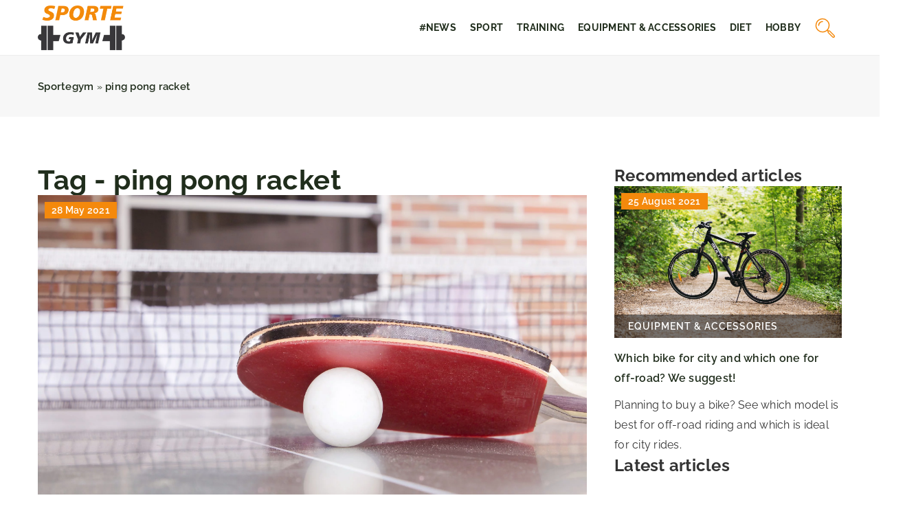

--- FILE ---
content_type: text/html; charset=UTF-8
request_url: https://sportegym.com/tag/ping-pong-racket-2/
body_size: 12615
content:
<!DOCTYPE html>
<html lang="en">
<head><meta charset="UTF-8"><script>if(navigator.userAgent.match(/MSIE|Internet Explorer/i)||navigator.userAgent.match(/Trident\/7\..*?rv:11/i)){var href=document.location.href;if(!href.match(/[?&]nowprocket/)){if(href.indexOf("?")==-1){if(href.indexOf("#")==-1){document.location.href=href+"?nowprocket=1"}else{document.location.href=href.replace("#","?nowprocket=1#")}}else{if(href.indexOf("#")==-1){document.location.href=href+"&nowprocket=1"}else{document.location.href=href.replace("#","&nowprocket=1#")}}}}</script><script>(()=>{class RocketLazyLoadScripts{constructor(){this.v="1.2.6",this.triggerEvents=["keydown","mousedown","mousemove","touchmove","touchstart","touchend","wheel"],this.userEventHandler=this.t.bind(this),this.touchStartHandler=this.i.bind(this),this.touchMoveHandler=this.o.bind(this),this.touchEndHandler=this.h.bind(this),this.clickHandler=this.u.bind(this),this.interceptedClicks=[],this.interceptedClickListeners=[],this.l(this),window.addEventListener("pageshow",(t=>{this.persisted=t.persisted,this.everythingLoaded&&this.m()})),this.CSPIssue=sessionStorage.getItem("rocketCSPIssue"),document.addEventListener("securitypolicyviolation",(t=>{this.CSPIssue||"script-src-elem"!==t.violatedDirective||"data"!==t.blockedURI||(this.CSPIssue=!0,sessionStorage.setItem("rocketCSPIssue",!0))})),document.addEventListener("DOMContentLoaded",(()=>{this.k()})),this.delayedScripts={normal:[],async:[],defer:[]},this.trash=[],this.allJQueries=[]}p(t){document.hidden?t.t():(this.triggerEvents.forEach((e=>window.addEventListener(e,t.userEventHandler,{passive:!0}))),window.addEventListener("touchstart",t.touchStartHandler,{passive:!0}),window.addEventListener("mousedown",t.touchStartHandler),document.addEventListener("visibilitychange",t.userEventHandler))}_(){this.triggerEvents.forEach((t=>window.removeEventListener(t,this.userEventHandler,{passive:!0}))),document.removeEventListener("visibilitychange",this.userEventHandler)}i(t){"HTML"!==t.target.tagName&&(window.addEventListener("touchend",this.touchEndHandler),window.addEventListener("mouseup",this.touchEndHandler),window.addEventListener("touchmove",this.touchMoveHandler,{passive:!0}),window.addEventListener("mousemove",this.touchMoveHandler),t.target.addEventListener("click",this.clickHandler),this.L(t.target,!0),this.S(t.target,"onclick","rocket-onclick"),this.C())}o(t){window.removeEventListener("touchend",this.touchEndHandler),window.removeEventListener("mouseup",this.touchEndHandler),window.removeEventListener("touchmove",this.touchMoveHandler,{passive:!0}),window.removeEventListener("mousemove",this.touchMoveHandler),t.target.removeEventListener("click",this.clickHandler),this.L(t.target,!1),this.S(t.target,"rocket-onclick","onclick"),this.M()}h(){window.removeEventListener("touchend",this.touchEndHandler),window.removeEventListener("mouseup",this.touchEndHandler),window.removeEventListener("touchmove",this.touchMoveHandler,{passive:!0}),window.removeEventListener("mousemove",this.touchMoveHandler)}u(t){t.target.removeEventListener("click",this.clickHandler),this.L(t.target,!1),this.S(t.target,"rocket-onclick","onclick"),this.interceptedClicks.push(t),t.preventDefault(),t.stopPropagation(),t.stopImmediatePropagation(),this.M()}O(){window.removeEventListener("touchstart",this.touchStartHandler,{passive:!0}),window.removeEventListener("mousedown",this.touchStartHandler),this.interceptedClicks.forEach((t=>{t.target.dispatchEvent(new MouseEvent("click",{view:t.view,bubbles:!0,cancelable:!0}))}))}l(t){EventTarget.prototype.addEventListenerWPRocketBase=EventTarget.prototype.addEventListener,EventTarget.prototype.addEventListener=function(e,i,o){"click"!==e||t.windowLoaded||i===t.clickHandler||t.interceptedClickListeners.push({target:this,func:i,options:o}),(this||window).addEventListenerWPRocketBase(e,i,o)}}L(t,e){this.interceptedClickListeners.forEach((i=>{i.target===t&&(e?t.removeEventListener("click",i.func,i.options):t.addEventListener("click",i.func,i.options))})),t.parentNode!==document.documentElement&&this.L(t.parentNode,e)}D(){return new Promise((t=>{this.P?this.M=t:t()}))}C(){this.P=!0}M(){this.P=!1}S(t,e,i){t.hasAttribute&&t.hasAttribute(e)&&(event.target.setAttribute(i,event.target.getAttribute(e)),event.target.removeAttribute(e))}t(){this._(this),"loading"===document.readyState?document.addEventListener("DOMContentLoaded",this.R.bind(this)):this.R()}k(){let t=[];document.querySelectorAll("script[type=rocketlazyloadscript][data-rocket-src]").forEach((e=>{let i=e.getAttribute("data-rocket-src");if(i&&!i.startsWith("data:")){0===i.indexOf("//")&&(i=location.protocol+i);try{const o=new URL(i).origin;o!==location.origin&&t.push({src:o,crossOrigin:e.crossOrigin||"module"===e.getAttribute("data-rocket-type")})}catch(t){}}})),t=[...new Map(t.map((t=>[JSON.stringify(t),t]))).values()],this.T(t,"preconnect")}async R(){this.lastBreath=Date.now(),this.j(this),this.F(this),this.I(),this.W(),this.q(),await this.A(this.delayedScripts.normal),await this.A(this.delayedScripts.defer),await this.A(this.delayedScripts.async);try{await this.U(),await this.H(this),await this.J()}catch(t){console.error(t)}window.dispatchEvent(new Event("rocket-allScriptsLoaded")),this.everythingLoaded=!0,this.D().then((()=>{this.O()})),this.N()}W(){document.querySelectorAll("script[type=rocketlazyloadscript]").forEach((t=>{t.hasAttribute("data-rocket-src")?t.hasAttribute("async")&&!1!==t.async?this.delayedScripts.async.push(t):t.hasAttribute("defer")&&!1!==t.defer||"module"===t.getAttribute("data-rocket-type")?this.delayedScripts.defer.push(t):this.delayedScripts.normal.push(t):this.delayedScripts.normal.push(t)}))}async B(t){if(await this.G(),!0!==t.noModule||!("noModule"in HTMLScriptElement.prototype))return new Promise((e=>{let i;function o(){(i||t).setAttribute("data-rocket-status","executed"),e()}try{if(navigator.userAgent.indexOf("Firefox/")>0||""===navigator.vendor||this.CSPIssue)i=document.createElement("script"),[...t.attributes].forEach((t=>{let e=t.nodeName;"type"!==e&&("data-rocket-type"===e&&(e="type"),"data-rocket-src"===e&&(e="src"),i.setAttribute(e,t.nodeValue))})),t.text&&(i.text=t.text),i.hasAttribute("src")?(i.addEventListener("load",o),i.addEventListener("error",(function(){i.setAttribute("data-rocket-status","failed-network"),e()})),setTimeout((()=>{i.isConnected||e()}),1)):(i.text=t.text,o()),t.parentNode.replaceChild(i,t);else{const i=t.getAttribute("data-rocket-type"),s=t.getAttribute("data-rocket-src");i?(t.type=i,t.removeAttribute("data-rocket-type")):t.removeAttribute("type"),t.addEventListener("load",o),t.addEventListener("error",(i=>{this.CSPIssue&&i.target.src.startsWith("data:")?(console.log("WPRocket: data-uri blocked by CSP -> fallback"),t.removeAttribute("src"),this.B(t).then(e)):(t.setAttribute("data-rocket-status","failed-network"),e())})),s?(t.removeAttribute("data-rocket-src"),t.src=s):t.src="data:text/javascript;base64,"+window.btoa(unescape(encodeURIComponent(t.text)))}}catch(i){t.setAttribute("data-rocket-status","failed-transform"),e()}}));t.setAttribute("data-rocket-status","skipped")}async A(t){const e=t.shift();return e&&e.isConnected?(await this.B(e),this.A(t)):Promise.resolve()}q(){this.T([...this.delayedScripts.normal,...this.delayedScripts.defer,...this.delayedScripts.async],"preload")}T(t,e){var i=document.createDocumentFragment();t.forEach((t=>{const o=t.getAttribute&&t.getAttribute("data-rocket-src")||t.src;if(o&&!o.startsWith("data:")){const s=document.createElement("link");s.href=o,s.rel=e,"preconnect"!==e&&(s.as="script"),t.getAttribute&&"module"===t.getAttribute("data-rocket-type")&&(s.crossOrigin=!0),t.crossOrigin&&(s.crossOrigin=t.crossOrigin),t.integrity&&(s.integrity=t.integrity),i.appendChild(s),this.trash.push(s)}})),document.head.appendChild(i)}j(t){let e={};function i(i,o){return e[o].eventsToRewrite.indexOf(i)>=0&&!t.everythingLoaded?"rocket-"+i:i}function o(t,o){!function(t){e[t]||(e[t]={originalFunctions:{add:t.addEventListener,remove:t.removeEventListener},eventsToRewrite:[]},t.addEventListener=function(){arguments[0]=i(arguments[0],t),e[t].originalFunctions.add.apply(t,arguments)},t.removeEventListener=function(){arguments[0]=i(arguments[0],t),e[t].originalFunctions.remove.apply(t,arguments)})}(t),e[t].eventsToRewrite.push(o)}function s(e,i){let o=e[i];e[i]=null,Object.defineProperty(e,i,{get:()=>o||function(){},set(s){t.everythingLoaded?o=s:e["rocket"+i]=o=s}})}o(document,"DOMContentLoaded"),o(window,"DOMContentLoaded"),o(window,"load"),o(window,"pageshow"),o(document,"readystatechange"),s(document,"onreadystatechange"),s(window,"onload"),s(window,"onpageshow");try{Object.defineProperty(document,"readyState",{get:()=>t.rocketReadyState,set(e){t.rocketReadyState=e},configurable:!0}),document.readyState="loading"}catch(t){console.log("WPRocket DJE readyState conflict, bypassing")}}F(t){let e;function i(e){return t.everythingLoaded?e:e.split(" ").map((t=>"load"===t||0===t.indexOf("load.")?"rocket-jquery-load":t)).join(" ")}function o(o){function s(t){const e=o.fn[t];o.fn[t]=o.fn.init.prototype[t]=function(){return this[0]===window&&("string"==typeof arguments[0]||arguments[0]instanceof String?arguments[0]=i(arguments[0]):"object"==typeof arguments[0]&&Object.keys(arguments[0]).forEach((t=>{const e=arguments[0][t];delete arguments[0][t],arguments[0][i(t)]=e}))),e.apply(this,arguments),this}}o&&o.fn&&!t.allJQueries.includes(o)&&(o.fn.ready=o.fn.init.prototype.ready=function(e){return t.domReadyFired?e.bind(document)(o):document.addEventListener("rocket-DOMContentLoaded",(()=>e.bind(document)(o))),o([])},s("on"),s("one"),t.allJQueries.push(o)),e=o}o(window.jQuery),Object.defineProperty(window,"jQuery",{get:()=>e,set(t){o(t)}})}async H(t){const e=document.querySelector("script[data-webpack]");e&&(await async function(){return new Promise((t=>{e.addEventListener("load",t),e.addEventListener("error",t)}))}(),await t.K(),await t.H(t))}async U(){this.domReadyFired=!0;try{document.readyState="interactive"}catch(t){}await this.G(),document.dispatchEvent(new Event("rocket-readystatechange")),await this.G(),document.rocketonreadystatechange&&document.rocketonreadystatechange(),await this.G(),document.dispatchEvent(new Event("rocket-DOMContentLoaded")),await this.G(),window.dispatchEvent(new Event("rocket-DOMContentLoaded"))}async J(){try{document.readyState="complete"}catch(t){}await this.G(),document.dispatchEvent(new Event("rocket-readystatechange")),await this.G(),document.rocketonreadystatechange&&document.rocketonreadystatechange(),await this.G(),window.dispatchEvent(new Event("rocket-load")),await this.G(),window.rocketonload&&window.rocketonload(),await this.G(),this.allJQueries.forEach((t=>t(window).trigger("rocket-jquery-load"))),await this.G();const t=new Event("rocket-pageshow");t.persisted=this.persisted,window.dispatchEvent(t),await this.G(),window.rocketonpageshow&&window.rocketonpageshow({persisted:this.persisted}),this.windowLoaded=!0}m(){document.onreadystatechange&&document.onreadystatechange(),window.onload&&window.onload(),window.onpageshow&&window.onpageshow({persisted:this.persisted})}I(){const t=new Map;document.write=document.writeln=function(e){const i=document.currentScript;i||console.error("WPRocket unable to document.write this: "+e);const o=document.createRange(),s=i.parentElement;let n=t.get(i);void 0===n&&(n=i.nextSibling,t.set(i,n));const c=document.createDocumentFragment();o.setStart(c,0),c.appendChild(o.createContextualFragment(e)),s.insertBefore(c,n)}}async G(){Date.now()-this.lastBreath>45&&(await this.K(),this.lastBreath=Date.now())}async K(){return document.hidden?new Promise((t=>setTimeout(t))):new Promise((t=>requestAnimationFrame(t)))}N(){this.trash.forEach((t=>t.remove()))}static run(){const t=new RocketLazyLoadScripts;t.p(t)}}RocketLazyLoadScripts.run()})();</script>	
	
	<meta name="viewport" content="width=device-width, initial-scale=1">
		<meta name='robots' content='noindex, follow' />

	<!-- This site is optimized with the Yoast SEO plugin v23.4 - https://yoast.com/wordpress/plugins/seo/ -->
	<title>ping pong racket Archives - Sportegym</title>
	<meta property="og:locale" content="en_US" />
	<meta property="og:type" content="article" />
	<meta property="og:title" content="ping pong racket Archives - Sportegym" />
	<meta property="og:url" content="https://sportegym.com/tag/ping-pong-racket-2/" />
	<meta property="og:site_name" content="Sportegym" />
	<meta name="twitter:card" content="summary_large_image" />
	<script type="application/ld+json" class="yoast-schema-graph">{"@context":"https://schema.org","@graph":[{"@type":"CollectionPage","@id":"https://sportegym.com/tag/ping-pong-racket-2/","url":"https://sportegym.com/tag/ping-pong-racket-2/","name":"ping pong racket Archives - Sportegym","isPartOf":{"@id":"https://sportegym.com/#website"},"primaryImageOfPage":{"@id":"https://sportegym.com/tag/ping-pong-racket-2/#primaryimage"},"image":{"@id":"https://sportegym.com/tag/ping-pong-racket-2/#primaryimage"},"thumbnailUrl":"https://sportegym.com/wp-content/uploads/2021/05/tenis-stołowy-amatorów-ping-pong-rakietki-piłeczka-pingpongowa-do-tenisa-stołowego-sprzęt-akcesoria-tenisowe-table-tennis-scaled.jpg","inLanguage":"en-US"},{"@type":"ImageObject","inLanguage":"en-US","@id":"https://sportegym.com/tag/ping-pong-racket-2/#primaryimage","url":"https://sportegym.com/wp-content/uploads/2021/05/tenis-stołowy-amatorów-ping-pong-rakietki-piłeczka-pingpongowa-do-tenisa-stołowego-sprzęt-akcesoria-tenisowe-table-tennis-scaled.jpg","contentUrl":"https://sportegym.com/wp-content/uploads/2021/05/tenis-stołowy-amatorów-ping-pong-rakietki-piłeczka-pingpongowa-do-tenisa-stołowego-sprzęt-akcesoria-tenisowe-table-tennis-scaled.jpg","width":2560,"height":1572},{"@type":"WebSite","@id":"https://sportegym.com/#website","url":"https://sportegym.com/","name":"Sportegym","description":"","potentialAction":[{"@type":"SearchAction","target":{"@type":"EntryPoint","urlTemplate":"https://sportegym.com/?s={search_term_string}"},"query-input":{"@type":"PropertyValueSpecification","valueRequired":true,"valueName":"search_term_string"}}],"inLanguage":"en-US"}]}</script>
	<!-- / Yoast SEO plugin. -->


<link rel='dns-prefetch' href='//cdnjs.cloudflare.com' />

<!-- sportegym.com is managing ads with Advanced Ads 1.54.1 --><!--noptimize--><script id="sport-ready">
			window.advanced_ads_ready=function(e,a){a=a||"complete";var d=function(e){return"interactive"===a?"loading"!==e:"complete"===e};d(document.readyState)?e():document.addEventListener("readystatechange",(function(a){d(a.target.readyState)&&e()}),{once:"interactive"===a})},window.advanced_ads_ready_queue=window.advanced_ads_ready_queue||[];		</script>
		<!--/noptimize--><style id='wp-emoji-styles-inline-css' type='text/css'>

	img.wp-smiley, img.emoji {
		display: inline !important;
		border: none !important;
		box-shadow: none !important;
		height: 1em !important;
		width: 1em !important;
		margin: 0 0.07em !important;
		vertical-align: -0.1em !important;
		background: none !important;
		padding: 0 !important;
	}
</style>
<style id='classic-theme-styles-inline-css' type='text/css'>
/*! This file is auto-generated */
.wp-block-button__link{color:#fff;background-color:#32373c;border-radius:9999px;box-shadow:none;text-decoration:none;padding:calc(.667em + 2px) calc(1.333em + 2px);font-size:1.125em}.wp-block-file__button{background:#32373c;color:#fff;text-decoration:none}
</style>
<style id='global-styles-inline-css' type='text/css'>
:root{--wp--preset--aspect-ratio--square: 1;--wp--preset--aspect-ratio--4-3: 4/3;--wp--preset--aspect-ratio--3-4: 3/4;--wp--preset--aspect-ratio--3-2: 3/2;--wp--preset--aspect-ratio--2-3: 2/3;--wp--preset--aspect-ratio--16-9: 16/9;--wp--preset--aspect-ratio--9-16: 9/16;--wp--preset--color--black: #000000;--wp--preset--color--cyan-bluish-gray: #abb8c3;--wp--preset--color--white: #ffffff;--wp--preset--color--pale-pink: #f78da7;--wp--preset--color--vivid-red: #cf2e2e;--wp--preset--color--luminous-vivid-orange: #ff6900;--wp--preset--color--luminous-vivid-amber: #fcb900;--wp--preset--color--light-green-cyan: #7bdcb5;--wp--preset--color--vivid-green-cyan: #00d084;--wp--preset--color--pale-cyan-blue: #8ed1fc;--wp--preset--color--vivid-cyan-blue: #0693e3;--wp--preset--color--vivid-purple: #9b51e0;--wp--preset--gradient--vivid-cyan-blue-to-vivid-purple: linear-gradient(135deg,rgba(6,147,227,1) 0%,rgb(155,81,224) 100%);--wp--preset--gradient--light-green-cyan-to-vivid-green-cyan: linear-gradient(135deg,rgb(122,220,180) 0%,rgb(0,208,130) 100%);--wp--preset--gradient--luminous-vivid-amber-to-luminous-vivid-orange: linear-gradient(135deg,rgba(252,185,0,1) 0%,rgba(255,105,0,1) 100%);--wp--preset--gradient--luminous-vivid-orange-to-vivid-red: linear-gradient(135deg,rgba(255,105,0,1) 0%,rgb(207,46,46) 100%);--wp--preset--gradient--very-light-gray-to-cyan-bluish-gray: linear-gradient(135deg,rgb(238,238,238) 0%,rgb(169,184,195) 100%);--wp--preset--gradient--cool-to-warm-spectrum: linear-gradient(135deg,rgb(74,234,220) 0%,rgb(151,120,209) 20%,rgb(207,42,186) 40%,rgb(238,44,130) 60%,rgb(251,105,98) 80%,rgb(254,248,76) 100%);--wp--preset--gradient--blush-light-purple: linear-gradient(135deg,rgb(255,206,236) 0%,rgb(152,150,240) 100%);--wp--preset--gradient--blush-bordeaux: linear-gradient(135deg,rgb(254,205,165) 0%,rgb(254,45,45) 50%,rgb(107,0,62) 100%);--wp--preset--gradient--luminous-dusk: linear-gradient(135deg,rgb(255,203,112) 0%,rgb(199,81,192) 50%,rgb(65,88,208) 100%);--wp--preset--gradient--pale-ocean: linear-gradient(135deg,rgb(255,245,203) 0%,rgb(182,227,212) 50%,rgb(51,167,181) 100%);--wp--preset--gradient--electric-grass: linear-gradient(135deg,rgb(202,248,128) 0%,rgb(113,206,126) 100%);--wp--preset--gradient--midnight: linear-gradient(135deg,rgb(2,3,129) 0%,rgb(40,116,252) 100%);--wp--preset--font-size--small: 13px;--wp--preset--font-size--medium: 20px;--wp--preset--font-size--large: 36px;--wp--preset--font-size--x-large: 42px;--wp--preset--spacing--20: 0.44rem;--wp--preset--spacing--30: 0.67rem;--wp--preset--spacing--40: 1rem;--wp--preset--spacing--50: 1.5rem;--wp--preset--spacing--60: 2.25rem;--wp--preset--spacing--70: 3.38rem;--wp--preset--spacing--80: 5.06rem;--wp--preset--shadow--natural: 6px 6px 9px rgba(0, 0, 0, 0.2);--wp--preset--shadow--deep: 12px 12px 50px rgba(0, 0, 0, 0.4);--wp--preset--shadow--sharp: 6px 6px 0px rgba(0, 0, 0, 0.2);--wp--preset--shadow--outlined: 6px 6px 0px -3px rgba(255, 255, 255, 1), 6px 6px rgba(0, 0, 0, 1);--wp--preset--shadow--crisp: 6px 6px 0px rgba(0, 0, 0, 1);}:where(.is-layout-flex){gap: 0.5em;}:where(.is-layout-grid){gap: 0.5em;}body .is-layout-flex{display: flex;}.is-layout-flex{flex-wrap: wrap;align-items: center;}.is-layout-flex > :is(*, div){margin: 0;}body .is-layout-grid{display: grid;}.is-layout-grid > :is(*, div){margin: 0;}:where(.wp-block-columns.is-layout-flex){gap: 2em;}:where(.wp-block-columns.is-layout-grid){gap: 2em;}:where(.wp-block-post-template.is-layout-flex){gap: 1.25em;}:where(.wp-block-post-template.is-layout-grid){gap: 1.25em;}.has-black-color{color: var(--wp--preset--color--black) !important;}.has-cyan-bluish-gray-color{color: var(--wp--preset--color--cyan-bluish-gray) !important;}.has-white-color{color: var(--wp--preset--color--white) !important;}.has-pale-pink-color{color: var(--wp--preset--color--pale-pink) !important;}.has-vivid-red-color{color: var(--wp--preset--color--vivid-red) !important;}.has-luminous-vivid-orange-color{color: var(--wp--preset--color--luminous-vivid-orange) !important;}.has-luminous-vivid-amber-color{color: var(--wp--preset--color--luminous-vivid-amber) !important;}.has-light-green-cyan-color{color: var(--wp--preset--color--light-green-cyan) !important;}.has-vivid-green-cyan-color{color: var(--wp--preset--color--vivid-green-cyan) !important;}.has-pale-cyan-blue-color{color: var(--wp--preset--color--pale-cyan-blue) !important;}.has-vivid-cyan-blue-color{color: var(--wp--preset--color--vivid-cyan-blue) !important;}.has-vivid-purple-color{color: var(--wp--preset--color--vivid-purple) !important;}.has-black-background-color{background-color: var(--wp--preset--color--black) !important;}.has-cyan-bluish-gray-background-color{background-color: var(--wp--preset--color--cyan-bluish-gray) !important;}.has-white-background-color{background-color: var(--wp--preset--color--white) !important;}.has-pale-pink-background-color{background-color: var(--wp--preset--color--pale-pink) !important;}.has-vivid-red-background-color{background-color: var(--wp--preset--color--vivid-red) !important;}.has-luminous-vivid-orange-background-color{background-color: var(--wp--preset--color--luminous-vivid-orange) !important;}.has-luminous-vivid-amber-background-color{background-color: var(--wp--preset--color--luminous-vivid-amber) !important;}.has-light-green-cyan-background-color{background-color: var(--wp--preset--color--light-green-cyan) !important;}.has-vivid-green-cyan-background-color{background-color: var(--wp--preset--color--vivid-green-cyan) !important;}.has-pale-cyan-blue-background-color{background-color: var(--wp--preset--color--pale-cyan-blue) !important;}.has-vivid-cyan-blue-background-color{background-color: var(--wp--preset--color--vivid-cyan-blue) !important;}.has-vivid-purple-background-color{background-color: var(--wp--preset--color--vivid-purple) !important;}.has-black-border-color{border-color: var(--wp--preset--color--black) !important;}.has-cyan-bluish-gray-border-color{border-color: var(--wp--preset--color--cyan-bluish-gray) !important;}.has-white-border-color{border-color: var(--wp--preset--color--white) !important;}.has-pale-pink-border-color{border-color: var(--wp--preset--color--pale-pink) !important;}.has-vivid-red-border-color{border-color: var(--wp--preset--color--vivid-red) !important;}.has-luminous-vivid-orange-border-color{border-color: var(--wp--preset--color--luminous-vivid-orange) !important;}.has-luminous-vivid-amber-border-color{border-color: var(--wp--preset--color--luminous-vivid-amber) !important;}.has-light-green-cyan-border-color{border-color: var(--wp--preset--color--light-green-cyan) !important;}.has-vivid-green-cyan-border-color{border-color: var(--wp--preset--color--vivid-green-cyan) !important;}.has-pale-cyan-blue-border-color{border-color: var(--wp--preset--color--pale-cyan-blue) !important;}.has-vivid-cyan-blue-border-color{border-color: var(--wp--preset--color--vivid-cyan-blue) !important;}.has-vivid-purple-border-color{border-color: var(--wp--preset--color--vivid-purple) !important;}.has-vivid-cyan-blue-to-vivid-purple-gradient-background{background: var(--wp--preset--gradient--vivid-cyan-blue-to-vivid-purple) !important;}.has-light-green-cyan-to-vivid-green-cyan-gradient-background{background: var(--wp--preset--gradient--light-green-cyan-to-vivid-green-cyan) !important;}.has-luminous-vivid-amber-to-luminous-vivid-orange-gradient-background{background: var(--wp--preset--gradient--luminous-vivid-amber-to-luminous-vivid-orange) !important;}.has-luminous-vivid-orange-to-vivid-red-gradient-background{background: var(--wp--preset--gradient--luminous-vivid-orange-to-vivid-red) !important;}.has-very-light-gray-to-cyan-bluish-gray-gradient-background{background: var(--wp--preset--gradient--very-light-gray-to-cyan-bluish-gray) !important;}.has-cool-to-warm-spectrum-gradient-background{background: var(--wp--preset--gradient--cool-to-warm-spectrum) !important;}.has-blush-light-purple-gradient-background{background: var(--wp--preset--gradient--blush-light-purple) !important;}.has-blush-bordeaux-gradient-background{background: var(--wp--preset--gradient--blush-bordeaux) !important;}.has-luminous-dusk-gradient-background{background: var(--wp--preset--gradient--luminous-dusk) !important;}.has-pale-ocean-gradient-background{background: var(--wp--preset--gradient--pale-ocean) !important;}.has-electric-grass-gradient-background{background: var(--wp--preset--gradient--electric-grass) !important;}.has-midnight-gradient-background{background: var(--wp--preset--gradient--midnight) !important;}.has-small-font-size{font-size: var(--wp--preset--font-size--small) !important;}.has-medium-font-size{font-size: var(--wp--preset--font-size--medium) !important;}.has-large-font-size{font-size: var(--wp--preset--font-size--large) !important;}.has-x-large-font-size{font-size: var(--wp--preset--font-size--x-large) !important;}
:where(.wp-block-post-template.is-layout-flex){gap: 1.25em;}:where(.wp-block-post-template.is-layout-grid){gap: 1.25em;}
:where(.wp-block-columns.is-layout-flex){gap: 2em;}:where(.wp-block-columns.is-layout-grid){gap: 2em;}
:root :where(.wp-block-pullquote){font-size: 1.5em;line-height: 1.6;}
</style>
<link data-minify="1" rel='stylesheet' id='mainstyle-css' href='https://sportegym.com/wp-content/cache/min/1/wp-content/themes/knight-theme/style.css?ver=1703762427' type='text/css' media='all' />
<script type="text/javascript" src="https://sportegym.com/wp-includes/js/jquery/jquery.min.js?ver=3.7.1" id="jquery-core-js"></script>
<script type="text/javascript" src="https://sportegym.com/wp-includes/js/jquery/jquery-migrate.min.js?ver=3.4.1" id="jquery-migrate-js" data-rocket-defer defer></script>
<script  type="application/ld+json">
        {
          "@context": "https://schema.org",
          "@type": "BreadcrumbList",
          "itemListElement": [{"@type": "ListItem","position": 1,"name": "sportegym","item": "https://sportegym.com" },]
        }
        </script>    <style>
    @font-face {font-family: 'Raleway';font-style: normal;font-weight: 400;src: url('https://sportegym.com/wp-content/themes/knight-theme/fonts/Raleway-Regular.ttf');font-display: swap;}
    @font-face {font-family: 'Raleway';font-style: normal;font-weight: 500;src: url('https://sportegym.com/wp-content/themes/knight-theme/fonts/Raleway-Medium.ttf');font-display: swap;}
    @font-face {font-family: 'Raleway';font-style: normal;font-weight: 600;src: url('https://sportegym.com/wp-content/themes/knight-theme/fonts/Raleway-SemiBold.ttf');font-display: swap;}
    @font-face {font-family: 'Raleway';font-style: normal;font-weight: 700;src: url('https://sportegym.com/wp-content/themes/knight-theme/fonts/Raleway-Bold.ttf');font-display: swap;}
    @font-face {font-family: 'Raleway';font-style: normal;font-weight: 800;src: url('https://sportegym.com/wp-content/themes/knight-theme/fonts/Raleway-ExtraBold.ttf');font-display: swap;}
    </style>
<link rel="icon" href="https://sportegym.com/wp-content/uploads/2022/03/favico-150x150.jpg" sizes="32x32" />
<link rel="icon" href="https://sportegym.com/wp-content/uploads/2022/03/favico-300x300.jpg" sizes="192x192" />
<link rel="apple-touch-icon" href="https://sportegym.com/wp-content/uploads/2022/03/favico-300x300.jpg" />
<meta name="msapplication-TileImage" content="https://sportegym.com/wp-content/uploads/2022/03/favico-300x300.jpg" />
<noscript><style id="rocket-lazyload-nojs-css">.rll-youtube-player, [data-lazy-src]{display:none !important;}</style></noscript>

	<!-- Global site tag (gtag.js) - Google Analytics -->
<script type="rocketlazyloadscript" async data-rocket-src="https://www.googletagmanager.com/gtag/js?id=G-8618Z86CN2"></script>
<script type="rocketlazyloadscript">
  window.dataLayer = window.dataLayer || [];
  function gtag(){dataLayer.push(arguments);}
  gtag('js', new Date());

  gtag('config', 'G-8618Z86CN2');
</script>
</head>

<body class="archive tag tag-ping-pong-racket-2 tag-2842 aa-prefix-sport-">


	<header class="k_header">
		<div class="k_conatiner k-flex-between"> 
			<nav id="mainnav" class="mainnav" role="navigation">
				<div class="menu-menu-glowne-container"><ul id="menu-menu-glowne" class="menu"><li id="menu-item-2731" class="menu-item menu-item-type-taxonomy menu-item-object-category menu-item-2731"><a href="https://sportegym.com/category/news/">#News</a></li>
<li id="menu-item-2708" class="menu-item menu-item-type-taxonomy menu-item-object-category menu-item-has-children menu-item-2708"><a href="https://sportegym.com/category/sport/">Sport</a>
<ul class="sub-menu">
	<li id="menu-item-2979" class="menu-item menu-item-type-taxonomy menu-item-object-category menu-item-2979"><a href="https://sportegym.com/category/sport/individual-sports/">Individual sports</a></li>
	<li id="menu-item-2980" class="menu-item menu-item-type-taxonomy menu-item-object-category menu-item-2980"><a href="https://sportegym.com/category/sport/team-sports/">Team sports</a></li>
</ul>
</li>
<li id="menu-item-2721" class="menu-item menu-item-type-taxonomy menu-item-object-category menu-item-has-children menu-item-2721"><a href="https://sportegym.com/category/training/">Training</a>
<ul class="sub-menu">
	<li id="menu-item-2967" class="menu-item menu-item-type-taxonomy menu-item-object-category menu-item-2967"><a href="https://sportegym.com/category/training/amateur-workout/">Amateur workout</a></li>
	<li id="menu-item-2968" class="menu-item menu-item-type-taxonomy menu-item-object-category menu-item-2968"><a href="https://sportegym.com/category/training/specialized-training/">Specialized training</a></li>
</ul>
</li>
<li id="menu-item-2966" class="menu-item menu-item-type-taxonomy menu-item-object-category menu-item-2966"><a href="https://sportegym.com/category/equipment-accessories/">Equipment &amp; accessories</a></li>
<li id="menu-item-2720" class="menu-item menu-item-type-taxonomy menu-item-object-category menu-item-has-children menu-item-2720"><a href="https://sportegym.com/category/diet/">Diet</a>
<ul class="sub-menu">
	<li id="menu-item-2973" class="menu-item menu-item-type-taxonomy menu-item-object-category menu-item-2973"><a href="https://sportegym.com/category/diet/weight-loss/">Weight loss</a></li>
	<li id="menu-item-2974" class="menu-item menu-item-type-taxonomy menu-item-object-category menu-item-2974"><a href="https://sportegym.com/category/diet/nutrition/">Nutrition</a></li>
	<li id="menu-item-2972" class="menu-item menu-item-type-taxonomy menu-item-object-category menu-item-2972"><a href="https://sportegym.com/category/diet/tips-inspirations/">Tips &amp; inspirations</a></li>
	<li id="menu-item-2975" class="menu-item menu-item-type-taxonomy menu-item-object-category menu-item-2975"><a href="https://sportegym.com/category/diet/provisions/">Provisions</a></li>
	<li id="menu-item-2976" class="menu-item menu-item-type-taxonomy menu-item-object-category menu-item-2976"><a href="https://sportegym.com/category/diet/suplementation/">Suplementation</a></li>
</ul>
</li>
<li id="menu-item-2716" class="menu-item menu-item-type-taxonomy menu-item-object-category menu-item-has-children menu-item-2716"><a href="https://sportegym.com/category/hobby/">Hobby</a>
<ul class="sub-menu">
	<li id="menu-item-2717" class="menu-item menu-item-type-taxonomy menu-item-object-category menu-item-2717"><a href="https://sportegym.com/category/hobby/modeling/">Modeling</a></li>
	<li id="menu-item-2719" class="menu-item menu-item-type-taxonomy menu-item-object-category menu-item-2719"><a href="https://sportegym.com/category/hobby/diving/">Diving</a></li>
	<li id="menu-item-2981" class="menu-item menu-item-type-taxonomy menu-item-object-category menu-item-2981"><a href="https://sportegym.com/category/hobby/shooting/">Shooting</a></li>
	<li id="menu-item-2970" class="menu-item menu-item-type-taxonomy menu-item-object-category menu-item-2970"><a href="https://sportegym.com/category/hobby/recreational-tourism/">Recreational tourism</a></li>
	<li id="menu-item-2982" class="menu-item menu-item-type-taxonomy menu-item-object-category menu-item-2982"><a href="https://sportegym.com/category/hobby/fishing/">Fishing</a></li>
</ul>
</li>
</ul></div>			</nav> 
			<div class="k_logo">
								<a href="https://sportegym.com/">   
					<img width="500" height="256" src="https://sportegym.com/wp-content/uploads/2023/12/Sportegym@3x.png" class="logo-main" alt="sportegym.com">	
				</a>
							</div> 	
			<div class="mobile-menu">
				<div id="btn-menu">
					<svg class="ham hamRotate ham8" viewBox="0 0 100 100" width="80" onclick="this.classList.toggle('active')">
						<path class="line top" d="m 30,33 h 40 c 3.722839,0 7.5,3.126468 7.5,8.578427 0,5.451959 -2.727029,8.421573 -7.5,8.421573 h -20" />
						<path class="line middle"d="m 30,50 h 40" />
						<path class="line bottom" d="m 70,67 h -40 c 0,0 -7.5,-0.802118 -7.5,-8.365747 0,-7.563629 7.5,-8.634253 7.5,-8.634253 h 20" />
					</svg>
				</div>
			</div>
			<div class="k-search-btn"><svg width="80" height="80" viewBox="0 0 80 80" fill="none" xmlns="http://www.w3.org/2000/svg">
  <path d="M47.4451 47.4983L50.7244 50.7776M50.7249 55.0168L63.4534 67.7487C64.6243 68.9199 66.523 68.9201 67.6941 67.749C68.8649 66.5782 68.865 64.6799 67.6944 63.5089L54.9659 50.777C53.795 49.6058 51.8963 49.6057 50.7252 50.7767C49.5544 51.9476 49.5542 53.8458 50.7249 55.0168Z" stroke="#C2CCDE" stroke-linecap="round" stroke-linejoin="round" />
  <path d="M15.5967 29.0688C17.3584 22.494 22.494 17.3584 29.0688 15.5967C35.6437 13.8349 42.6591 15.7147 47.4722 20.5278C52.2854 25.341 54.1651 32.3563 52.4034 38.9312C50.6416 45.5061 45.5061 50.6416 38.9312 52.4034C32.3563 54.1651 25.341 52.2854 20.5278 47.4722C15.7147 42.6591 13.8349 35.6437 15.5967 29.0688Z" stroke="#C2CCDE" stroke-linecap="round" stroke-linejoin="round" />
  <path d="M22.7417 33.9974C22.7419 29.9761 24.8873 26.2604 28.3698 24.2498C30.1108 23.2446 32.0536 22.7419 33.9966 22.7417" stroke="#C2CCDE" stroke-linecap="round" stroke-linejoin="round" />
</svg></div>
		</div> 
	</header>
	<div class="k_search-form k-flex ">
	<form  class="k-flex k-flex-v-center k_relative" method="get" action="https://sportegym.com/">
		<input class="k_search-input" type="text" name="s" placeholder="Search ..." value="">
		<button class="k_search-btn" type="submit" aria-label="Search"><svg width="80" height="80" viewBox="0 0 80 80" fill="none" xmlns="http://www.w3.org/2000/svg">
  <path d="M47.4451 47.4983L50.7244 50.7776M50.7249 55.0168L63.4534 67.7487C64.6243 68.9199 66.523 68.9201 67.6941 67.749C68.8649 66.5782 68.865 64.6799 67.6944 63.5089L54.9659 50.777C53.795 49.6058 51.8963 49.6057 50.7252 50.7767C49.5544 51.9476 49.5542 53.8458 50.7249 55.0168Z" stroke="#C2CCDE" stroke-linecap="round" stroke-linejoin="round" />
  <path d="M15.5967 29.0688C17.3584 22.494 22.494 17.3584 29.0688 15.5967C35.6437 13.8349 42.6591 15.7147 47.4722 20.5278C52.2854 25.341 54.1651 32.3563 52.4034 38.9312C50.6416 45.5061 45.5061 50.6416 38.9312 52.4034C32.3563 54.1651 25.341 52.2854 20.5278 47.4722C15.7147 42.6591 13.8349 35.6437 15.5967 29.0688Z" stroke="#C2CCDE" stroke-linecap="round" stroke-linejoin="round" />
  <path d="M22.7417 33.9974C22.7419 29.9761 24.8873 26.2604 28.3698 24.2498C30.1108 23.2446 32.0536 22.7419 33.9966 22.7417" stroke="#C2CCDE" stroke-linecap="round" stroke-linejoin="round" />
</svg></button>
	</form>
</div>


<section class="k_blog_banner k_bg_section k-flex-v-center">
	<div class="k_conatiner k-pt-3 k-pb-3 k_relative k-flex-center">
		<ul id="breadcrumbs" class="k_breadcrumbs"><li class="item-home"><a class="bread-link bread-home" href="https://sportegym.com" title="sportegym">sportegym</a></li><li class="separator separator-home"> &#187; </li><li data-id="12" class="item-current item-tag-2842 item-tag-ping-pong-racket-2"><strong class="bread-current bread-tag-2842 bread-tag-ping-pong-racket-2">ping pong racket</strong></li></ul>	</div>
</section>

<section class="k_post_section k-pt-7 k-pb-7 k-pt-5-m k-pb-5-m">
	<div class="k_conatiner k_conatiner-col">

		<div class="k_col-7 k_blog-post-full k-flex k-flex-between k-flex-v-start k-gap-50-30px">
		
		<div class="k-flex">
		
					<h1 class="k_page_h1 k-page-title-h1">
						<span class="k_relative">Tag - ping pong racket</span>	
					</h1>
					
			</div>
			
			
						<div class="k-flex k-gap-50-30">
												<div class="k_post-item">
													<div class="k_post-image">
								<div class="k_post-date">
									<time>28 May 2021</time>
								</div>
								<a class="k-flex" href="https://sportegym.com/equipment-and-accessories-needed-to-play-table-tennis/" rel="nofollow"><img width="2560" height="1572" src="https://sportegym.com/wp-content/uploads/2021/05/tenis-stołowy-amatorów-ping-pong-rakietki-piłeczka-pingpongowa-do-tenisa-stołowego-sprzęt-akcesoria-tenisowe-table-tennis-scaled.jpg" class="attachment-full size-full wp-post-image" alt="Equipment and accessories needed to play table tennis" decoding="async" fetchpriority="high" /></a>   
								<div class="k_post-category k-mb-1">
									<span class="k-color-equipment-accessories">Equipment &amp; accessories</span>								</div>  
							</div>
												<div class="k_post-content k-flex">
						
							<div class="k_post-title "><a class="k_weight-semibold" href="https://sportegym.com/equipment-and-accessories-needed-to-play-table-tennis/"> Equipment and accessories needed to play table tennis</a></div>
							<div class="k_post-excerpt k-mt-1 k-second-color k-flex"> <p>Ping-pong tables are a big investment, so you can often use them for free in public places. Check out what else you&#8217;ll need to play table tennis!</p>
</div>
						</div>
					</div>	
								
			</div>
			
		</div>
		<div class="k_col-3 k-mt-5-m k-flex k-gap-50 k-flex-v-start">

			<div class="k_blog-cat-post k-gap-30 k-flex">
				<div class="k-cat-name k-flex k-third-color k_subtitle-24">Recommended articles</div><div class="k-cat-post-slick_ k-flex"><div class="k_post-cat-sidebar k-flex k_relative"><div class="k_post-image k-flex k-mb-15"><a class="k-flex" href="https://sportegym.com/which-bike-for-city-and-which-one-for-off-road-we-suggest/" rel="nofollow"><img width="2560" height="1707" src="https://sportegym.com/wp-content/uploads/2021/08/pexels-philipp-m-100582-scaled.jpg" class="attachment-full size-full wp-post-image" alt="Which bike for city and which one for off-road? We suggest!" decoding="async" loading="lazy" /></a><div class="k_post-date"><time>25 August 2021</time></div><div class="k_post-category k-mb-1"><span class="k-color-equipment-accessories">Equipment &amp; accessories</span></div></div><div class="k_post-content"><a class="k_post-title" href="https://sportegym.com/which-bike-for-city-and-which-one-for-off-road-we-suggest/">Which bike for city and which one for off-road? We suggest!</a><div class="k_post-excerpt k-mt-1 k-second-color"> Planning to buy a bike? See which model is best for off-road riding and which is ideal for city rides.
</div></div></div></div>			</div>
			
				
			
			<div class="k_blog-post-recent k-flex k-sticky">
				<div class="k_blog-post-recent-title k-third-color k_subtitle-24">Latest articles</div>
				<div class="k_recent-post k-flex"><div class="k_recent-item k-flex k-mt-3"><div class="k_post-image"><a class="k-flex" href="https://sportegym.com/how-can-3d-printed-goblin-shamans-transform-your-rpg-campaigns/" rel="nofollow"><img width="626" height="418" src="https://sportegym.com/wp-content/uploads/2025/11/funny-garden-gnome-outside_23-2149136684.jpg" alt="How Can 3D Printed Goblin Shamans Transform Your RPG Campaigns?" loading="lazy"></a></div><div class="k_post-content k-gap-5-10"><a class="k_post-title" href="https://sportegym.com/how-can-3d-printed-goblin-shamans-transform-your-rpg-campaigns/">How Can 3D Printed Goblin Shamans Transform Your RPG Campaigns?</a><div class="k_post-category-sidebar k-flex k-gap-5-10"><span class="k-color-hobby">Hobby</span>/<span class="k-color-shooting">Shooting</span></div></div></div><div class="k_recent-item k-flex k-mt-3"><div class="k_post-image"><a class="k-flex" href="https://sportegym.com/how-do-peptides-and-sarms-contribute-to-optimal-health-and-wellness/" rel="nofollow"><img width="626" height="417" src="https://sportegym.com/wp-content/uploads/2025/10/attractive-strong-woman-sportswear-holds-dumbbells-her-arms-standing-outside_8353-8188.jpg" alt="How Do Peptides and SARMs Contribute to Optimal Health and Wellness?" loading="lazy"></a></div><div class="k_post-content k-gap-5-10"><a class="k_post-title" href="https://sportegym.com/how-do-peptides-and-sarms-contribute-to-optimal-health-and-wellness/">How Do Peptides and SARMs Contribute to Optimal Health and Wellness?</a><div class="k_post-category-sidebar k-flex k-gap-5-10"><span class="k-color-diet">Diet</span>/<span class="k-color-suplementation">Suplementation</span></div></div></div><div class="k_recent-item k-flex k-mt-3"><div class="k_post-image"><a class="k-flex" href="https://sportegym.com/how-can-peptides-enhance-your-fitness-routine/" rel="nofollow"><img width="626" height="417" src="https://sportegym.com/wp-content/uploads/2025/07/young-woman-tired-from-workout_23-2148419811.jpg" alt="How Can Peptides Enhance Your Fitness Routine?" loading="lazy"></a></div><div class="k_post-content k-gap-5-10"><a class="k_post-title" href="https://sportegym.com/how-can-peptides-enhance-your-fitness-routine/">How Can Peptides Enhance Your Fitness Routine?</a><div class="k_post-category-sidebar k-flex k-gap-5-10"><span class="k-color-diet">Diet</span>/<span class="k-color-suplementation">Suplementation</span></div></div></div><div class="k_recent-item k-flex k-mt-3"><div class="k_post-image"><a class="k-flex" href="https://sportegym.com/exploring-the-benefits-of-peptides-and-sarms-for-health-and-wellness/" rel="nofollow"><img width="626" height="373" src="https://sportegym.com/wp-content/uploads/2025/06/dumbells-still-life-studio_23-2151747230.jpg" alt="Exploring the Benefits of Peptides and SARMs for Health and Wellness" loading="lazy"></a></div><div class="k_post-content k-gap-5-10"><a class="k_post-title" href="https://sportegym.com/exploring-the-benefits-of-peptides-and-sarms-for-health-and-wellness/">Exploring the Benefits of Peptides and SARMs for Health and Wellness</a><div class="k_post-category-sidebar k-flex k-gap-5-10"><span class="k-color-diet">Diet</span>/<span class="k-color-suplementation">Suplementation</span></div></div></div></div>	
			</div>
			
		</div>
		<div class="k_col-10 k-flex" ></div>
	</div> 
</section>





<footer>	
<section id="knight-widget" class="k-pt-7 k-pb-3"><div class="k_conatiner k_conatiner-col k-flex-v-start k-gap-50-25"><div class="knight-widget-item k_col-3 k-flex"><div id="text-1" class="knight-widget widget_text">			<div class="textwidget"><div class="k-flex k-mb-2 k-footer-logo"><img width="500" height="257" decoding="async" src="https://sportegym.com/wp-content/uploads/2023/12/Sportegym-biale@3x.png" alt="sportegym.com" /></div>

</div>
		</div></div><div class="knight-widget-item k_col-2 k-flex k-footer-cat"><div id="nav_menu-2" class="knight-widget widget_nav_menu"><div class="knight-widget-title">Categories</div><div class="menu-categories-container"><ul id="menu-categories" class="menu"><li id="menu-item-12327" class="menu-item menu-item-type-taxonomy menu-item-object-category menu-item-12327"><a href="https://sportegym.com/category/news/">#News</a></li>
<li id="menu-item-12328" class="menu-item menu-item-type-taxonomy menu-item-object-category menu-item-12328"><a href="https://sportegym.com/category/sport/">Sport</a></li>
<li id="menu-item-12329" class="menu-item menu-item-type-taxonomy menu-item-object-category menu-item-12329"><a href="https://sportegym.com/category/training/">Training</a></li>
<li id="menu-item-12330" class="menu-item menu-item-type-taxonomy menu-item-object-category menu-item-12330"><a href="https://sportegym.com/category/equipment-accessories/">Equipment &amp; accessories</a></li>
<li id="menu-item-12331" class="menu-item menu-item-type-taxonomy menu-item-object-category menu-item-12331"><a href="https://sportegym.com/category/diet/">Diet</a></li>
<li id="menu-item-12332" class="menu-item menu-item-type-taxonomy menu-item-object-category menu-item-12332"><a href="https://sportegym.com/category/hobby/">Hobby</a></li>
</ul></div></div></div><div class="knight-widget-item k_col-2 k-flex k-footer-cat"><div id="nav_menu-1" class="knight-widget widget_nav_menu"><div class="knight-widget-title">Navigation</div><div class="menu-navigation-container"><ul id="menu-navigation" class="menu"><li id="menu-item-12333" class="menu-item menu-item-type-post_type menu-item-object-page menu-item-12333"><a rel="nofollow" href="https://sportegym.com/privacy-policy/">Privacy policy</a></li>
<li id="menu-item-12334" class="menu-item menu-item-type-post_type menu-item-object-page menu-item-12334"><a href="https://sportegym.com/contact/">Contact</a></li>
</ul></div></div></div><div class="knight-widget-item k_col-3 k-flex"><div class="knight-widget-title">Popular articles</div><div class="k_recent-post k-flex k_blog-post-footer"><div class="k_recent-item k-flex k-mt-3"><div class="k_post-content k-gap-5-10"><div class="k_post-category-sidebar k-flex k-gap-5-10"><span class="k-color-diet">Diet</span><span class="k-color-weight-loss">Weight loss</span></div><a class="k_post-title" href="https://sportegym.com/physical-activity-and-diet-the-most-important-principles-of-sports-dietetics/">Physical activity and diet &#8211; the most important principles of sports dietetics</a></div></div><div class="k_recent-item k-flex k-mt-3"><div class="k_post-content k-gap-5-10"><div class="k_post-category-sidebar k-flex k-gap-5-10"><span class="k-color-diet">Diet</span><span class="k-color-weight-loss">Weight loss</span></div><a class="k_post-title" href="https://sportegym.com/lettuce-an-unusual-vegetable-with-negative-calories/">Lettuce &#8211; an unusual vegetable with&#8230; negative calories!</a></div></div></div></div></div></section><section id="knight-after-widget"><div class="k_conatiner k-pt-3 k-pb-7 k_relative"><div id="text-2" class="knight-widget widget_text">			<div class="textwidget"><p class="k-color-a7a k_subtitle-14">sportegym.com © 2023. All rights reserved.</p>
<p class="k-color-a7a k_subtitle-14">We use cookies on our website. Using the website without changing the cookie settings means that they will be placed on your terminal equipment. You can change the settings at any time. More details on the <a href="https://sportegym.com/privacy-policy/" rel="nofollow">Privacy Policy</a> page.</p>
</div>
		</div></div></section>
</footer>


        
    <script data-minify="1" type="text/javascript" src="https://sportegym.com/wp-content/cache/min/1/ajax/libs/jquery-validate/1.19.0/jquery.validate.min.js?ver=1703762427" data-rocket-defer defer></script>
    <script type="rocketlazyloadscript" data-rocket-type="text/javascript">
     jQuery(document).ready(function($) {
        $('#commentform').validate({
            rules: {
                author: {
                    required: true,
                    minlength: 2
                },

                email: {
                    required: true,
                    email: true
                },

                comment: {
                    required: true,
                    minlength: 20
                }
                
            },

            messages: {
                author: "Please enter your name.",
                email: "Please enter your email address.",
                comment: "Please enter a comment."
                
            },

            errorElement: "div",
            errorPlacement: function(error, element) {
                element.after(error);
            }

        });
    });    
    </script>
    <script data-minify="1" type="text/javascript" src="https://sportegym.com/wp-content/cache/min/1/wp-content/themes/knight-theme/js/knight-script.js?ver=1703762427" id="scripts-js"></script>
<script type="text/javascript" src="https://sportegym.com/wp-content/themes/knight-theme/js/slick.min.js?ver=1.0" id="slick-js" data-rocket-defer defer></script>
<script data-minify="1" type="text/javascript" src="https://sportegym.com/wp-content/cache/min/1/ajax/libs/jquery-autocomplete/1.0.7/jquery.auto-complete.min.js?ver=1703762427" id="jquery-auto-complete-js" data-rocket-defer defer></script>
<script type="text/javascript" id="global-js-extra">
/* <![CDATA[ */
var global = {"ajax":"https:\/\/sportegym.com\/wp-admin\/admin-ajax.php"};
/* ]]> */
</script>
<script data-minify="1" type="text/javascript" src="https://sportegym.com/wp-content/cache/min/1/wp-content/themes/knight-theme/js/global.js?ver=1703762427" id="global-js" data-rocket-defer defer></script>
<!--noptimize--><script type="rocketlazyloadscript">!function(){window.advanced_ads_ready_queue=window.advanced_ads_ready_queue||[],advanced_ads_ready_queue.push=window.advanced_ads_ready;for(var d=0,a=advanced_ads_ready_queue.length;d<a;d++)advanced_ads_ready(advanced_ads_ready_queue[d])}();</script><!--/noptimize--><script>window.lazyLoadOptions={elements_selector:"iframe[data-lazy-src]",data_src:"lazy-src",data_srcset:"lazy-srcset",data_sizes:"lazy-sizes",class_loading:"lazyloading",class_loaded:"lazyloaded",threshold:300,callback_loaded:function(element){if(element.tagName==="IFRAME"&&element.dataset.rocketLazyload=="fitvidscompatible"){if(element.classList.contains("lazyloaded")){if(typeof window.jQuery!="undefined"){if(jQuery.fn.fitVids){jQuery(element).parent().fitVids()}}}}}};window.addEventListener('LazyLoad::Initialized',function(e){var lazyLoadInstance=e.detail.instance;if(window.MutationObserver){var observer=new MutationObserver(function(mutations){var image_count=0;var iframe_count=0;var rocketlazy_count=0;mutations.forEach(function(mutation){for(var i=0;i<mutation.addedNodes.length;i++){if(typeof mutation.addedNodes[i].getElementsByTagName!=='function'){continue}
if(typeof mutation.addedNodes[i].getElementsByClassName!=='function'){continue}
images=mutation.addedNodes[i].getElementsByTagName('img');is_image=mutation.addedNodes[i].tagName=="IMG";iframes=mutation.addedNodes[i].getElementsByTagName('iframe');is_iframe=mutation.addedNodes[i].tagName=="IFRAME";rocket_lazy=mutation.addedNodes[i].getElementsByClassName('rocket-lazyload');image_count+=images.length;iframe_count+=iframes.length;rocketlazy_count+=rocket_lazy.length;if(is_image){image_count+=1}
if(is_iframe){iframe_count+=1}}});if(image_count>0||iframe_count>0||rocketlazy_count>0){lazyLoadInstance.update()}});var b=document.getElementsByTagName("body")[0];var config={childList:!0,subtree:!0};observer.observe(b,config)}},!1)</script><script data-no-minify="1" async src="https://sportegym.com/wp-content/plugins/wp-rocket/assets/js/lazyload/17.8.3/lazyload.min.js"></script><script>var rocket_beacon_data = {"ajax_url":"https:\/\/sportegym.com\/wp-admin\/admin-ajax.php","nonce":"f83348b2b9","url":"https:\/\/sportegym.com\/tag\/ping-pong-racket-2","is_mobile":false,"width_threshold":1600,"height_threshold":700,"delay":500,"debug":null,"status":{"atf":true},"elements":"img, video, picture, p, main, div, li, svg, section, header, span"}</script><script data-name="wpr-wpr-beacon" src='https://sportegym.com/wp-content/plugins/wp-rocket/assets/js/wpr-beacon.min.js' async></script><script defer src="https://static.cloudflareinsights.com/beacon.min.js/vcd15cbe7772f49c399c6a5babf22c1241717689176015" integrity="sha512-ZpsOmlRQV6y907TI0dKBHq9Md29nnaEIPlkf84rnaERnq6zvWvPUqr2ft8M1aS28oN72PdrCzSjY4U6VaAw1EQ==" data-cf-beacon='{"version":"2024.11.0","token":"76f5e4aae417441da760cb6c619bc5bc","r":1,"server_timing":{"name":{"cfCacheStatus":true,"cfEdge":true,"cfExtPri":true,"cfL4":true,"cfOrigin":true,"cfSpeedBrain":true},"location_startswith":null}}' crossorigin="anonymous"></script>
</body>
</html>

<!-- This website is like a Rocket, isn't it? Performance optimized by WP Rocket. Learn more: https://wp-rocket.me - Debug: cached@1769321580 -->